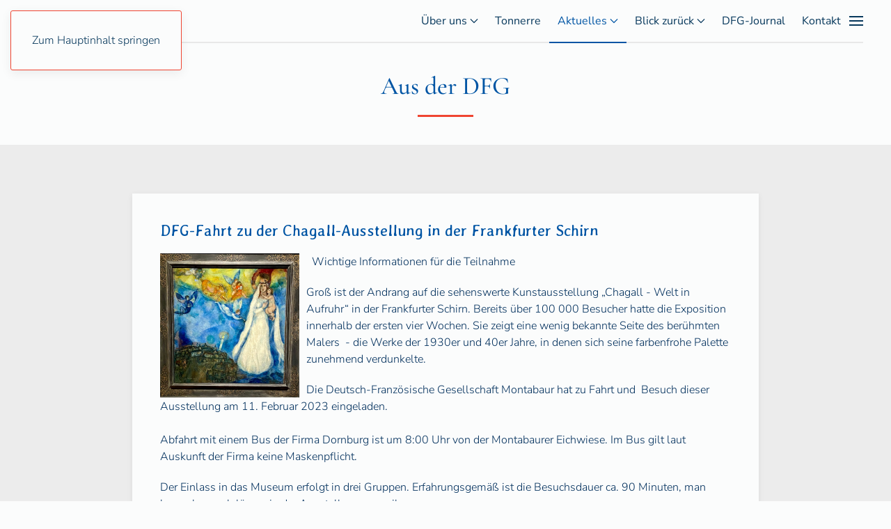

--- FILE ---
content_type: text/html; charset=utf-8
request_url: https://dfg-montabaur.de/aktuelles/termine?view=article&id=145:dfg-fahrt-zu-der-chagall-ausstellung-in-der-frankfurter-schirn&catid=8
body_size: 9170
content:
<!DOCTYPE html>
<html lang="de-de" dir="ltr">
    <head>
        <meta charset="utf-8">
	<meta name="viewport" content="width=device-width, initial-scale=1">
	<meta name="description" content="Deutsch-Französische Gesellschaft zu Montabaur e.V.">
	<meta name="generator" content="Joomla! - Open Source Content Management">
	<title>DFG-Fahrt zu der Chagall-Ausstellung in der Frankfurter Schirn</title>
	<link href="https://dfg-montabaur.de/component/finder/search?format=opensearch&amp;Itemid=101" rel="search" title="OpenSearch DFG Montabaur e.V." type="application/opensearchdescription+xml">

                <link rel="icon" href="/images/Webseite/favicon.png" sizes="any">
                                <link rel="apple-touch-icon" href="/images/Webseite/favicon.png">
                <link href="/media/plg_system_itcs_scroll2top/css/plg_scroll2top.css?fda8a3" rel="stylesheet">
	<link href="/media/plg_system_itcs_scroll2top/css/ionicons.min.css?fda8a3" rel="stylesheet">
	<link href="/media/vendor/joomla-custom-elements/css/joomla-alert.min.css?0.4.1" rel="stylesheet">
	<link href="/media/system/css/joomla-fontawesome.min.css?5.0.5" rel="preload" as="style" onload="this.onload=null;this.rel='stylesheet'">
	<link href="/templates/yootheme/css/theme.9.css?1768897458" rel="stylesheet">
	<link href="/media/plg_system_jcemediabox/css/jcemediabox.min.css?7d30aa8b30a57b85d658fcd54426884a" rel="stylesheet">
	<link href="/media/plg_system_jcepro/site/css/content.min.css?86aa0286b6232c4a5b58f892ce080277" rel="stylesheet">
	<style>
		.snip1452.custom:hover,.scrollToTop.snip1452.custom:hover [class^="fa-"]::before,.scrollToTop.snip1452.custom:hover [class*="fa-"]::before{color: #ffffff;}
		.snip1452.custom:hover:after{border-color: #ffffff;}
		.scrollToTop{right: 20px;bottom: 20px;}
		.scrollToTop.snip1452::after{background-color: transparent;}		
		</style>

        <script src="/media/vendor/jquery/js/jquery.min.js?3.7.1"></script>
	<script src="/media/vendor/jquery/js/jquery-noconflict.min.js?3.7.1"></script>
	<script src="/media/vendor/awesomplete/js/awesomplete.min.js?1.1.7" defer></script>
	<script type="application/json" class="joomla-script-options new">{"joomla.jtext":{"JLIB_JS_AJAX_ERROR_OTHER":"Beim Abrufen von JSON-Daten wurde ein HTTP-Statuscode %s zurückgegeben.","JLIB_JS_AJAX_ERROR_PARSE":"Ein Parsing-Fehler trat bei der Verarbeitung der folgenden JSON-Daten auf:<br><code style='color:inherit;white-space:pre-wrap;padding:0;margin:0;border:0;background:inherit;'>%s<\/code>","ERROR":"Fehler","MESSAGE":"Nachricht","NOTICE":"Hinweis","WARNING":"Warnung","JCLOSE":"Schließen","JOK":"OK","JOPEN":"Öffnen"},"finder-search":{"url":"\/component\/finder\/?task=suggestions.suggest&amp;format=json&amp;tmpl=component&amp;Itemid=101"},"system.paths":{"root":"","rootFull":"https:\/\/dfg-montabaur.de\/","base":"","baseFull":"https:\/\/dfg-montabaur.de\/"},"csrf.token":"d60f3d8c9ba33e99dfbab8e2101e8673"}</script>
	<script src="/media/system/js/core.min.js?a3d8f8"></script>
	<script src="/media/plg_system_itcs_scroll2top/js/plg_scroll2top.js?fda8a3" defer></script>
	<script src="/media/com_finder/js/finder.min.js?755761" type="module"></script>
	<script src="/media/system/js/joomla-hidden-mail.min.js?80d9c7" type="module"></script>
	<script src="/media/system/js/messages.min.js?9a4811" type="module"></script>
	<script src="/templates/yootheme/vendor/assets/uikit/dist/js/uikit.min.js?5.0.5"></script>
	<script src="/templates/yootheme/vendor/assets/uikit/dist/js/uikit-icons-paladin.min.js?5.0.5"></script>
	<script src="/templates/yootheme/assets/site/js/theme.js?5.0.5"></script>
	<script src="/templates/yootheme/assets/site/js/map.js?5.0.5" type="module"></script>
	<script src="/media/plg_system_jcemediabox/js/jcemediabox.min.js?7d30aa8b30a57b85d658fcd54426884a"></script>
	<script type="application/ld+json">{"@context":"https://schema.org","@graph":[{"@type":"Organization","@id":"https://dfg-montabaur.de/#/schema/Organization/base","name":"DFG Montabaur e.V.","url":"https://dfg-montabaur.de/"},{"@type":"WebSite","@id":"https://dfg-montabaur.de/#/schema/WebSite/base","url":"https://dfg-montabaur.de/","name":"DFG Montabaur e.V.","publisher":{"@id":"https://dfg-montabaur.de/#/schema/Organization/base"},"potentialAction":{"@type":"SearchAction","target":"https://dfg-montabaur.de/component/finder/search?q={search_term_string}&amp;Itemid=101","query-input":"required name=search_term_string"}},{"@type":"WebPage","@id":"https://dfg-montabaur.de/#/schema/WebPage/base","url":"https://dfg-montabaur.de/aktuelles/termine?view=article&amp;id=145:dfg-fahrt-zu-der-chagall-ausstellung-in-der-frankfurter-schirn&amp;catid=8","name":"DFG-Fahrt zu der Chagall-Ausstellung in der Frankfurter Schirn","description":"Deutsch-Französische Gesellschaft zu Montabaur e.V.","isPartOf":{"@id":"https://dfg-montabaur.de/#/schema/WebSite/base"},"about":{"@id":"https://dfg-montabaur.de/#/schema/Organization/base"},"inLanguage":"de-DE"},{"@type":"Article","@id":"https://dfg-montabaur.de/#/schema/com_content/article/145","name":"DFG-Fahrt zu der Chagall-Ausstellung in der Frankfurter Schirn","headline":"DFG-Fahrt zu der Chagall-Ausstellung in der Frankfurter Schirn","inLanguage":"de-DE","author":{"@type":"Person","name":"Gudrun Zoll"},"thumbnailUrl":"images/Aktuelles/2023/Chagall_Web.jpeg","articleSection":"Berichte","dateCreated":"2023-01-12T14:08:33+00:00","interactionStatistic":{"@type":"InteractionCounter","userInteractionCount":8021},"isPartOf":{"@id":"https://dfg-montabaur.de/#/schema/WebPage/base"}}]}</script>
	<script>window.yootheme ||= {}; yootheme.theme = {"i18n":{"close":{"label":"Schlie\u00dfen"},"totop":{"label":"Zur\u00fcck nach oben"},"marker":{"label":"\u00d6ffnen"},"navbarToggleIcon":{"label":"Men\u00fc \u00f6ffnen"},"paginationPrevious":{"label":"Vorherige Seite"},"paginationNext":{"label":"N\u00e4chste Seite"},"searchIcon":{"toggle":"Suche \u00f6ffnen","submit":"Suche ausf\u00fchren"},"slider":{"next":"N\u00e4chste Folie","previous":"Vorherige Folie","slideX":"Folie %s","slideLabel":"%s von %s"},"slideshow":{"next":"N\u00e4chste Folie","previous":"Vorherige Folie","slideX":"Folie %s","slideLabel":"%s von %s"},"lightboxPanel":{"next":"N\u00e4chste Folie","previous":"Vorherige Folie","slideLabel":"%s von %s","close":"Schlie\u00dfen"}}};</script>
	<script>jQuery(document).ready(function(){WfMediabox.init({"base":"\/","theme":"squeeze","width":"","height":"","lightbox":0,"shadowbox":0,"icons":0,"overlay":1,"overlay_opacity":0,"overlay_color":"","transition_speed":500,"close":2,"labels":{"close":"Schlie\u00dfen","next":"N\u00e4chstes","previous":"Vorheriges","cancel":"Abbrechen","numbers":"{{numbers}}","numbers_count":"{{current}} von {{total}}","download":"PLG_SYSTEM_JCEMEDIABOX_LABEL_DOWNLOAD"},"swipe":true,"expand_on_click":true});});</script>
	<script src="https://cloud.ccm19.de/app.js?apiKey=116cb2c2572047e0a55cf9d8c5679cca19a0b41743729b40&amp;domain=61f2dcaf602b8367d16a2932" referrerpolicy="origin">

try {
    UIkit.util.ready(function () {
        UIkit.util.$$('.uk-navbar-nav a, .uk-nav a').forEach(function(el) {
            if (location.hostname == el.hostname && location.pathname == el.pathname && el.href != '#') {
                UIkit.scroll(el, {offset: 90});
                UIkit.util.on(el, 'beforescroll', function() {
                    UIkit.offcanvas('#tm-mobile').hide();
                });
            }
        });
    });
} catch (e) {
    console.log(e);
}

</script>

    </head>
    <body class="">

        <div class="uk-hidden-visually uk-notification uk-notification-top-left uk-width-auto">
            <div class="uk-notification-message">
                <a href="#tm-main" class="uk-link-reset">Zum Hauptinhalt springen</a>
            </div>
        </div>

        
        
        <div class="tm-page">

                        


<header class="tm-header-mobile uk-hidden@m">


        <div uk-sticky cls-active="uk-navbar-sticky" sel-target=".uk-navbar-container">
    
        <div class="uk-navbar-container">

            <div class="uk-container uk-container-expand">
                <nav class="uk-navbar" uk-navbar="{&quot;align&quot;:&quot;left&quot;,&quot;container&quot;:&quot;.tm-header-mobile &gt; [uk-sticky]&quot;,&quot;boundary&quot;:&quot;.tm-header-mobile .uk-navbar-container&quot;}">

                                        <div class="uk-navbar-left ">

                        
                                                    <a uk-toggle href="#tm-dialog-mobile" class="uk-navbar-toggle">

        
        <div uk-navbar-toggle-icon></div>

        
    </a>
                        
                        
                    </div>
                    
                                        <div class="uk-navbar-center">

                                                    <a href="https://dfg-montabaur.de/" aria-label="Zurück zur Startseite" class="uk-logo uk-navbar-item">
    DFG Montabaur e.V.</a>
                        
                        
                    </div>
                    
                    
                </nav>
            </div>

        </div>

        </div>
    



        <div id="tm-dialog-mobile" uk-offcanvas="container: true; overlay: true" mode="slide">
        <div class="uk-offcanvas-bar uk-flex uk-flex-column">

                        <button class="uk-offcanvas-close uk-close-large" type="button" uk-close uk-toggle="cls: uk-close-large; mode: media; media: @s"></button>
            
                        <div class="uk-margin-auto-bottom">
                
<div class="uk-grid uk-child-width-1-1" uk-grid>    <div>
<div class="uk-panel" id="module-tm-4">

    
    

    <form id="search-tm-4" action="/component/finder/search?Itemid=101" method="get" role="search" class="uk-search js-finder-searchform uk-search-default uk-width-1-1"><span uk-search-icon></span><input name="q" class="js-finder-search-query uk-search-input" placeholder="Suche" required aria-label="Suche" type="search"><input type="hidden" name="Itemid" value="101"></form>
    

</div>
</div>    <div>
<div class="uk-panel" id="module-menu-dialog-mobile">

    
    
<ul class="uk-nav uk-nav-default">
    
	<li class="item-108 uk-parent"><a href="/ueber-uns">Über uns</a>
	<ul class="uk-nav-sub">

		<li class="item-130"><a href="/ueber-uns#links">Links</a></li></ul></li>
	<li class="item-134"><a href="/tonnerre">Tonnerre</a></li>
	<li class="item-109 uk-active uk-parent"><a href="/aktuelles">Aktuelles</a>
	<ul class="uk-nav-sub">

		<li class="item-112 uk-active"><a href="/aktuelles/termine">Termine</a></li>
		<li class="item-148"><a href="/aktuelles#www">Links im WWW</a></li></ul></li>
	<li class="item-132 uk-parent"><a href="/archiv">Blick zurück</a>
	<ul class="uk-nav-sub">

		<li class="item-123"><a href="/archiv/galerie">Galerie</a></li></ul></li>
	<li class="item-110"><a href="/dfg-blog">DFG-Journal</a></li>
	<li class="item-111"><a href="#kontakt">Kontakt</a></li></ul>

</div>
</div>    <div>
<div class="uk-panel" id="module-tm-6">

    
    <ul class="uk-grid uk-flex-inline uk-flex-middle uk-flex-nowrap uk-grid-small">                    <li><a href="https://www.facebook.com/DFG-Montabaur-270743289642448" class="uk-preserve-width uk-icon-button" rel="noreferrer" target="_blank"><span uk-icon="icon: facebook;"></span></a></li>
            </ul>
</div>
</div></div>
            </div>
            
            
        </div>
    </div>
    
    
    

</header>




<header class="tm-header uk-visible@m">



        <div uk-sticky media="@m" cls-active="uk-navbar-sticky" sel-target=".uk-navbar-container">
    
        <div class="uk-navbar-container">

            <div class="uk-container uk-container-expand">
                <nav class="uk-navbar" uk-navbar="{&quot;align&quot;:&quot;left&quot;,&quot;container&quot;:&quot;.tm-header &gt; [uk-sticky]&quot;,&quot;boundary&quot;:&quot;.tm-header .uk-navbar-container&quot;}">

                                        <div class="uk-navbar-left ">

                                                    <a href="https://dfg-montabaur.de/" aria-label="Zurück zur Startseite" class="uk-logo uk-navbar-item">
    DFG Montabaur e.V.</a>
                        
                        
                        
                    </div>
                    
                    
                                        <div class="uk-navbar-right">

                                                    
<ul class="uk-navbar-nav" uk-scrollspy-nav="closest: li; scroll: true; target: &gt; * &gt; a[href];">
    
	<li class="item-108 uk-parent"><a href="/ueber-uns">Über uns <span uk-navbar-parent-icon></span></a>
	<div class="uk-drop uk-navbar-dropdown"><div><ul class="uk-nav uk-navbar-dropdown-nav">

		<li class="item-130"><a href="/ueber-uns#links" uk-scroll>Links</a></li></ul></div></div></li>
	<li class="item-134"><a href="/tonnerre">Tonnerre</a></li>
	<li class="item-109 uk-active uk-parent"><a href="/aktuelles">Aktuelles <span uk-navbar-parent-icon></span></a>
	<div class="uk-drop uk-navbar-dropdown"><div><ul class="uk-nav uk-navbar-dropdown-nav">

		<li class="item-112 uk-active"><a href="/aktuelles/termine">Termine</a></li>
		<li class="item-148"><a href="/aktuelles#www" uk-scroll>Links im WWW</a></li></ul></div></div></li>
	<li class="item-132 uk-parent"><a href="/archiv">Blick zurück <span uk-navbar-parent-icon></span></a>
	<div class="uk-drop uk-navbar-dropdown"><div><ul class="uk-nav uk-navbar-dropdown-nav">

		<li class="item-123"><a href="/archiv/galerie">Galerie</a></li></ul></div></div></li>
	<li class="item-110"><a href="/dfg-blog">DFG-Journal</a></li>
	<li class="item-111"><a href="#kontakt">Kontakt</a></li></ul>

                        
                                                    <a uk-toggle href="#tm-dialog" class="uk-navbar-toggle">

        
        <div uk-navbar-toggle-icon></div>

        
    </a>
                        
                    </div>
                    
                </nav>
            </div>

        </div>

        </div>
    






        <div id="tm-dialog" uk-offcanvas="container: true" mode="slide" flip>
        <div class="uk-offcanvas-bar uk-flex uk-flex-column">

            <button class="uk-offcanvas-close uk-close-large" type="button" uk-close uk-toggle="cls: uk-close-large; mode: media; media: @s"></button>

                        <div class="uk-margin-auto-bottom tm-height-expand">
                
<div class="uk-grid uk-child-width-1-1" uk-grid>    <div>
<div class="uk-panel" id="module-tm-3">

    
    

    <form id="search-tm-3" action="/component/finder/search?Itemid=101" method="get" role="search" class="uk-search js-finder-searchform uk-search-default uk-width-1-1"><span uk-search-icon></span><input name="q" class="js-finder-search-query uk-search-input" placeholder="Suche" required aria-label="Suche" type="search"><input type="hidden" name="Itemid" value="101"></form>
    

</div>
</div>    <div>
<div class="uk-panel" id="module-menu-dialog">

    
    
<ul class="uk-nav uk-nav-default" uk-scrollspy-nav="closest: li; scroll: true;">
    
	<li class="item-108 uk-parent"><a href="/ueber-uns">Über uns</a>
	<ul class="uk-nav-sub">

		<li class="item-130"><a href="/ueber-uns#links">Links</a></li></ul></li>
	<li class="item-134"><a href="/tonnerre">Tonnerre</a></li>
	<li class="item-109 uk-active uk-parent"><a href="/aktuelles">Aktuelles</a>
	<ul class="uk-nav-sub">

		<li class="item-112 uk-active"><a href="/aktuelles/termine">Termine</a></li>
		<li class="item-148"><a href="/aktuelles#www">Links im WWW</a></li></ul></li>
	<li class="item-132 uk-parent"><a href="/archiv">Blick zurück</a>
	<ul class="uk-nav-sub">

		<li class="item-123"><a href="/archiv/galerie">Galerie</a></li></ul></li>
	<li class="item-110"><a href="/dfg-blog">DFG-Journal</a></li>
	<li class="item-111"><a href="#kontakt">Kontakt</a></li></ul>

</div>
</div>    <div>
<div class="uk-panel" id="module-tm-5">

    
    <ul class="uk-grid uk-flex-inline uk-flex-middle uk-flex-nowrap uk-grid-small">                    <li><a href="https://www.facebook.com/DFG-Montabaur-270743289642448" class="uk-preserve-width uk-icon-button" rel="noreferrer" target="_blank"><span uk-icon="icon: facebook;"></span></a></li>
            </ul>
</div>
</div></div>
            </div>
            
            
        </div>
    </div>
    
    
    


</header>

            
            

            <main id="tm-main">

                
                <div id="system-message-container" aria-live="polite"></div>

                <!-- Builder #template-uBOPoFdx -->
<div class="uk-section-default uk-section uk-section-small">
    
        
        
        
            
                                <div class="uk-container">                
                    
<div class="uk-grid-margin uk-grid tm-grid-expand uk-child-width-1-1">
    
        
<div class="uk-width-1-1">
    
        
            
            
            
                
                    
<h1 class="uk-text-center">
    
        
                    Aus der DFG        
        
    
</h1><hr class="uk-divider-small uk-text-center">
                
            
        
    
</div>
    
</div>
                                </div>                
            
        
    
</div>
<div class="uk-section-muted uk-preserve-color uk-section">
    
        
        
        
            
                                <div class="uk-container uk-container-small">                
                    
<div class="uk-grid-margin uk-grid tm-grid-expand uk-child-width-1-1">
    
        
<div class="uk-width-1-1">
    
        
            
            
            
                
                    
<div class="uk-card uk-card-default uk-card-body uk-margin-remove-first-child uk-margin">
    
        
            
                
            
            
                                                
                
                    

        
                <h3 class="el-title uk-card-title uk-margin-top uk-margin-remove-bottom">                        DFG-Fahrt zu der Chagall-Ausstellung in der Frankfurter Schirn                    </h3>        
        
    
        
        
                <div class="el-content uk-panel uk-margin-top"><p>&nbsp;&nbsp;<img src="/images/Aktuelles/2023/Chagall_Web.jpg" alt="Chagall Web" width="200" height="207" style="margin: 0px 10px 0px 0px; float: left;" />Wichtige Informationen für die Teilnahme</p>
<p>Groß ist der Andrang auf die sehenswerte Kunstausstellung „Chagall - Welt in Aufruhr“ in der Frankfurter Schirn. Bereits über 100 000 Besucher hatte die Exposition innerhalb der ersten vier Wochen. Sie zeigt eine wenig bekannte Seite des berühmten Malers&nbsp; - die Werke der 1930er und 40er Jahre, in denen sich seine farbenfrohe Palette zunehmend verdunkelte.</p>
<p>Die Deutsch-Französische Gesellschaft Montabaur hat zu Fahrt und<span class="Apple-converted-space">&nbsp; </span>Besuch dieser Ausstellung am 11. Februar 2023 eingeladen.<br /><br />Abfahrt mit einem Bus der Firma Dornburg ist um 8:00 Uhr von der Montabaurer Eichwiese. Im Bus gilt laut Auskunft der Firma keine Maskenpflicht.</p>
<p>Der Einlass in das Museum erfolgt in drei Gruppen. Erfahrungsgemäß ist die Besuchsdauer ca. 90 Minuten, man kann aber auch länger in der Ausstellung verweilen.</p>
<p>Da Führungen nicht mehr angeboten werden, empfiehlt es sich, bereits zu Hause zur Vorbereitung, spätestens aber im Bus, den kostenlosen Audioguide auf das Handy zu laden. Er ist im WWW leicht zu finden unter der Adresse <a href="http://chagall-audioguide.schirn.de">chagall-audioguide.<br />chirn.de</a>&nbsp;oder <a href="http://schirn.de/angebote/audioguide">schirn.de/angebote/audioguide</a> .&nbsp;<br />Und bitte unbedingt die passenden Kopfhörer nicht vergessen!!!</p>
<p>Nach dem Kunstgenuss soll für das leibliche Wohl gesorgt werden. In dem nahen Restaurant „Margarete“ (Braubachstr.18) sind ab 13 Uhr Plätze für eine gemeinsame Mittagspause reserviert. Die Teilnahme ist fakultativ.</p>
<p>Anschließend bleibt Zeit für die Erkundung der Frankfurter Innenstadt anhand des Stadtplans, den jeder Teilnehmer erhält. Der Plan enthält Tipps für den Besuch weiterer Ausstellungen und Sehenswürdigkeiten, sowie Shopping-Vorschläge.</p>
<p>Die Rückreise nach Montabaur wollen wir gegen 17:30 Uhr antreten.</p>
<p>Der Unkostenbeitrag für die Fahrt inklusive Ausstellungsbesuch und Stadtplan beträgt für Mitglieder 39 €, für Nichtmitglieder 44 €.&nbsp;Der Betrag muss vorher auf das Konto der DFG bei der Sparkasse Westerwald/Sieg mit der IBAN DE06 5735 1030 0000 5026 25 überwiesen werden.</p>
<p>Anmeldungen bei Carole Tursini-Selbach unter Tel. 02602-671909, unter <a href="mailto:tursiniselbach@web.de"></a><joomla-hidden-mail  is-link="1" is-email="1" first="dHVyc2luaXNlbGJhY2g=" last="d2ViLmRl" text="dHVyc2luaXNlbGJhY2hAd2ViLmRl" base="" >Diese E-Mail-Adresse ist vor Spambots geschützt! Zur Anzeige muss JavaScript eingeschaltet sein.</joomla-hidden-mail><span class="Apple-converted-space">&nbsp; </span>oder unter <a href="mailto:info@dfg-montabaur.de"></a><joomla-hidden-mail  is-link="1" is-email="1" first="aW5mbw==" last="ZGZnLW1vbnRhYmF1ci5kZQ==" text="aW5mb0BkZmctbW9udGFiYXVyLmRl" base="" >Diese E-Mail-Adresse ist vor Spambots geschützt! Zur Anzeige muss JavaScript eingeschaltet sein.</joomla-hidden-mail>.<br />Anmeldeschluss iste der 04. Februar 2023.</p>
<p>Alle Informationen finden Sie auch auf der Website der DFG <a href="http://www-montabaur.de">www-montabaur.de</a>&nbsp;und auf Facebook-</p>
<p>&nbsp;</p></div>        
        
        

                
                
            
        
    
</div>
                
            
        
    
</div>
    
</div>
<div class="uk-grid-margin uk-grid tm-grid-expand uk-child-width-1-1">
    
        
<div class="uk-width-1-1">
    
        
            
            
            
                
                    
<div class="uk-margin">
    
    
        
        
<a class="el-content uk-width-1-1 uk-button uk-button-primary" title="Zurück zu Aktuelles" href="/archiv">
    
        Zurück zur Übersicht    
    
</a>


        
    
    
</div>

<nav class="uk-text-center">
    <ul class="uk-pagination uk-margin-remove-bottom uk-flex-center" uk-margin>
    
        
                        <li>
                            <a href="/aktuelles/termine?view=article&amp;id=146:neujahrsempfang-und-fete-des-rois-der-dfg-montabaur&amp;catid=8"><span uk-pagination-previous></span> Zurück</a>
            </li>

        
        
                        <li>
                            <a href="/aktuelles/termine?view=article&amp;id=140:festwochenende-zum-50jaehrigen-doppel-jubilaeum&amp;catid=8">Weiter <span uk-pagination-next></span></a>
            </li>

        
    
    </ul>
</nav>
                
            
        
    
</div>
    
</div>
                                </div>                
            
        
    
</div>

                
            </main>

            

                        <footer>
                <!-- Builder #footer --><style class="uk-margin-remove-adjacent">#footer\#0 .leaflet-bar a:hover{background-color: #EF4531;}#footer\#0 .leaflet-bar a,#footer\#0 .leaflet-control-layers-toggle{background-color: #0055A4;}</style>
<div id="kontakt" class="uk-section-muted uk-section" uk-scrollspy="target: [uk-scrollspy-class]; cls: uk-animation-fade; delay: 200;">
    
        
        
        
            
                                <div class="uk-container">                
                    
<div class="uk-grid-margin uk-grid tm-grid-expand uk-grid-column-collapse" uk-grid>
    
        
<div class="uk-flex uk-flex-column uk-width-1-3@m">
    
        
            
            
            
                
                    
<div class="uk-flex-1 uk-card uk-card-primary uk-card-body uk-margin-remove-first-child uk-margin" uk-scrollspy-class>
    
        
            
                
            
            
                                                
                
                    

        
        
        
    
        
        
                <div class="el-content uk-panel uk-text-lead uk-margin-top"><h4><strong>Deutsch-Französische Gesellschaft</strong><br /><strong> zu Montabaur e.V.</strong></h4>
<p>Bernhard Gressmann<br />Vorderer Rebstock 14d<br />56410 Montabaur</p>
<p><joomla-hidden-mail  is-link="1" is-email="1" first="aW5mbw==" last="ZGZnLW1vbnRhYmF1ci5kZQ==" text="aW5mb0BkZmctbW9udGFiYXVyLmRl" base="" >Diese E-Mail-Adresse ist vor Spambots geschützt! Zur Anzeige muss JavaScript eingeschaltet sein.</joomla-hidden-mail><br />T: 0152-54823240</p></div>        
        
        

                
                
            
        
    
</div>
                
            
        
    
</div>
<div class="uk-flex uk-flex-column uk-width-1-3@m">
    
        
            
            
            
                
                    
<div class="uk-flex-1 uk-card uk-card-default uk-card-body uk-margin-remove-first-child uk-margin" uk-scrollspy-class>
    
        
            
                
            
            
                                                
                
                    

        
        
        
    
        
        
                <div class="el-content uk-panel uk-text-lead uk-margin-top"><h4><strong>Veranstaltungen:</strong></h4>
<h4><strong>Ort: DLR - Montabaur, </strong><br /><strong>Bahnhofstr.32</strong><br /><strong>56410 Montabaur</strong></h4>
<h4><strong>Anmeldung bei </strong><br /><strong>Carole Tursini-Selbach</strong><br /><strong><joomla-hidden-mail  is-link="1" is-email="1" first="aW5mbw==" last="ZGZnLW1vbnRhYmF1ci5kZQ==" text="aW5mb0BkZmctbW9udGFiYXVyLmRl" base="" >Diese E-Mail-Adresse ist vor Spambots geschützt! Zur Anzeige muss JavaScript eingeschaltet sein.</joomla-hidden-mail></strong><br /><strong>T: 02602-671909</strong></h4></div>        
        
        

                
                
            
        
    
</div>
                
            
        
    
</div>
<div class="uk-grid-item-match uk-width-1-3@m">
        <div class="uk-tile-secondary uk-tile  uk-tile-xsmall">    
        
            
            
            
                
                    
<div id="footer#0" class="uk-margin-remove-vertical" uk-scrollspy-class data-map-consent="preferences.openstreetmap">
    
        <div class="uk-preserve-width uk-position-relative uk-position-z-index uk-dark" style="height: 330px;" uk-map>
            <script type="application/json">{"type":"roadmap","zoom":15,"controls":true,"zooming":false,"dragging":true,"min_zoom":0,"max_zoom":18,"poi":false,"lazyload":true,"markers":[{"lat":50.4401,"lng":7.8254,"title":"Deutsch-Franz\u00f6sische Gesellschaft zu Montabaur e.V."}],"center":{"lat":50.4401,"lng":7.8254}}</script>                                            <template>
                    
<div class="el-item uk-text-default uk-font-default uk-margin-remove-first-child">
    
    

<h3 class="el-title uk-margin-top uk-margin-remove-bottom">        Deutsch-Französische Gesellschaft zu Montabaur e.V.    </h3>

<div class="el-content uk-panel uk-margin-top"><h4><span style="color: #000000;">DLR - Montabaur</span><br /><span style="color: #000000;">Bahnhofstr.32</span><br /><span style="color: #000000;">56410 Montabaur</span></h4></div>


</div>                </template>
                            
        </div>
        
        
    
</div>
                
            
        
        </div>    
</div>
    
</div>
<div class="uk-grid-margin uk-grid tm-grid-expand uk-child-width-1-1">
    
        
<div class="uk-width-1-1">
    
        
            
            
            
                
                    
<div class="uk-margin uk-text-center" uk-scrollspy-class>
        <div class="uk-flex-middle uk-grid-column-large uk-child-width-auto uk-flex-center" uk-grid>    
    
                <div class="el-item">
        
        
<a class="el-content uk-button uk-button-primary uk-flex-inline uk-flex-center uk-flex-middle" title="Beitrittserklärung" aria-label="Beitrittserklärung" href="/images/Dokumente/Beitrittserklaerung DFG 2024.pdf" target="_blank">
        <span class="uk-margin-xsmall-right" uk-icon="file-text"></span>    
        Beitrittserklärung    
    
</a>


                </div>
        
    
                <div class="el-item">
        
        
<a class="el-content uk-button uk-button-primary uk-flex-inline uk-flex-center uk-flex-middle" title="Sepa-Lastschrift" aria-label="Sepa-Lastschrift" href="/images/Dokumente/SEPA-Lastschrift-Mandat DFG.pdf" target="_blank">
        <span class="uk-margin-xsmall-right" uk-icon="pencil"></span>    
        Sepa-Lastschrift    
    
</a>


                </div>
        
    
                <div class="el-item">
        
        
<a class="el-content uk-button uk-button-primary uk-flex-inline uk-flex-center uk-flex-middle" title="Satzung DFG" aria-label="Satzung DFG" href="/images/Dokumente/DFG-Satzung.pdf" target="_blank">
        <span class="uk-margin-xsmall-right" uk-icon="copy"></span>    
        Satzung DFG    
    
</a>


                </div>
        
    
        </div>    
</div>

                
            
        
    
</div>
    
</div>
                                </div>                
            
        
    
</div>
<div class="uk-section-default uk-section" uk-scrollspy="target: [uk-scrollspy-class]; cls: uk-animation-fade; delay: false;">
    
        
        
        
            
                                <div class="uk-container uk-container-xlarge">                
                    
<div class="uk-grid-margin uk-grid tm-grid-expand" uk-grid>
    
        
<div class="uk-grid-item-match uk-flex-middle uk-width-1-3@m">
    
        
            
            
                        <div class="uk-panel uk-width-1-1">            
                
                    <div class="uk-panel uk-text-small uk-text-muted uk-margin-small uk-text-left@m uk-text-center" uk-scrollspy-class><p>Deutsch-Französische Gesellschaft zu Montabaur e.V.<br /><joomla-hidden-mail  is-link="1" is-email="1" first="aW5mbw==" last="ZGZnLW1vbnRhYmF1ci5kZQ==" text="aW5mb0BkZmctbW9udGFiYXVyLmRl" base="" >Diese E-Mail-Adresse ist vor Spambots geschützt! Zur Anzeige muss JavaScript eingeschaltet sein.</joomla-hidden-mail> - T: 0152 - 54 82 32 40</p></div>
                
                        </div>            
        
    
</div>
<div class="uk-grid-item-match uk-flex-middle uk-width-1-3@m">
    
        
            
            
                        <div class="uk-panel uk-width-1-1">            
                
                    
<div class="uk-margin uk-text-center" uk-scrollspy-class>    <div class="uk-child-width-expand uk-grid-small uk-flex-inline uk-flex-middle" uk-grid>        <div>
            <a href="#" title="Zum Seitenanfang" uk-totop uk-scroll></a>        </div>
        <div class="uk-flex-first uk-width-auto"><div class="el-title uk-text-small">Zum Seitenanfang</div></div>    </div></div><hr class="uk-divider-icon" uk-scrollspy-class><div class="uk-panel uk-text-small uk-margin uk-text-center" uk-scrollspy-class><p>Unterstützt von <a href="https://dirk-heuser-consulting.de/" target="_blank" rel="noopener noreferrer">DH Consulting</a></p></div>
                
                        </div>            
        
    
</div>
<div class="uk-grid-item-match uk-flex-middle uk-width-1-3@m">
    
        
            
            
                        <div class="uk-panel uk-width-1-1">            
                
                    
<div class="uk-text-right@m uk-text-center" uk-scrollspy-class="uk-animation-slide-bottom-small">
    
        <ul class="uk-margin-remove-bottom uk-subnav  uk-subnav-divider uk-flex-right@m uk-flex-center" uk-margin>                <li class="el-item ">
<a class="el-link" href="/impressum">
        Impressum
</a></li>
                <li class="el-item ">
<a class="el-link" href="/datenschutz">
        Datenschutz
</a></li>
                <li class="el-item ">
<a class="el-link" href="/login">
        Login
</a></li>
                <li class="el-item ">
<a class="el-link" href="#CCM.openWidget" uk-scroll>
        Cookie-Einstellungen
</a></li>
                </ul>
    
</div><div class="uk-panel uk-text-small uk-text-muted uk-margin-small uk-text-right@m uk-text-center" uk-scrollspy-class><p>© Deutsch-Französische Gesellschaft zu Montabaur e.V.<br />Alle Rechte vorbehalten.</p></div>
                
                        </div>            
        
    
</div>
    
</div>
                                </div>                
            
        
    
</div>            </footer>
            
        </div>

        
        <script src="/templates/yootheme/assets/site/js/map-leaflet.js" type="module" data-map></script>

    
<!-- Scroll to Top -->
<div id="scroll2top" class="scrollToTop snip1452 small red" data-scroll="top"><i class="ion-chevron-up"></i></div>
<!-- End Scroll to Top -->
</body>
</html>
